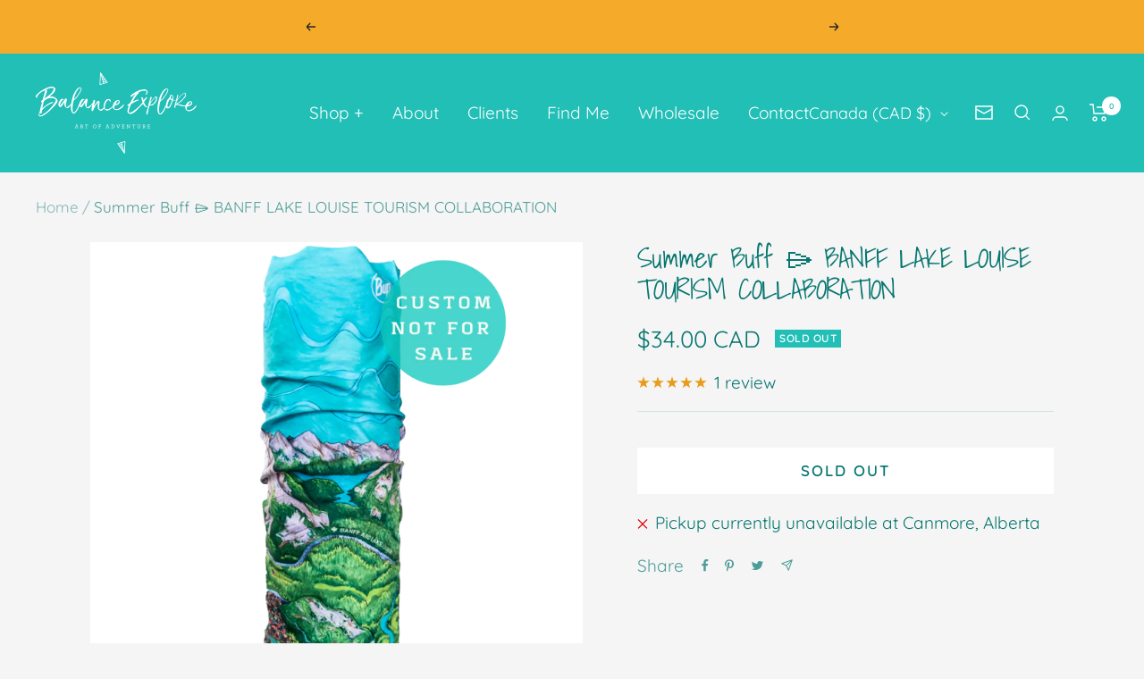

--- FILE ---
content_type: text/javascript
request_url: https://www.balance-explore.ca/cdn/shop/t/2/assets/custom.js?v=167639537848865775061641747152
body_size: -605
content:
//# sourceMappingURL=/cdn/shop/t/2/assets/custom.js.map?v=167639537848865775061641747152


--- FILE ---
content_type: text/javascript; charset=utf-8
request_url: https://www.balance-explore.ca/products/summer-buff-banff-lake-louise-tourism-colaboration.js
body_size: 853
content:
{"id":7440367124642,"title":"Summer Buff ⌲ BANFF LAKE LOUISE TOURISM COLLABORATION","handle":"summer-buff-banff-lake-louise-tourism-colaboration","description":"\u003cp\u003eI designed this fun Banff townsite image for Banff Lake Louise Tourisim showcasing the view of Banff from the top of the Gondola in the Summer. This design is NOT available for sale. \u003c\/p\u003e\n\u003cp\u003e- 100% recycled REPREVE® Performance Microfiber\u003cbr\u003e- 4-Way ultra stretch\u003cbr\u003e- seamless and features UPF 50 sun protection\u003cbr\u003e- can be worn 12 different ways\u003cbr\u003e- custom design drawn by hand with Copic Sketch markers \u003cbr\u003e*This BUFF® products contains 2 recycled plastic bottles! \u003c\/p\u003e\n\u003ch6\u003e\n\u003cmeta charset=\"utf-8\"\u003e \u003cspan\u003e* all rights to Balance Explore artwork since 2017\u003c\/span\u003e\n\u003c\/h6\u003e","published_at":"2022-04-06T08:25:19-06:00","created_at":"2022-04-06T08:21:14-06:00","vendor":"balance-explore.ca","type":"neckwear","tags":["Banff","Buff","Canadian","Face_Mask","full_face_mask","Functional_Art","headband","Lake_Louise","Moraine_Lake","Mountains","Outdoor_Gear","Rockies","sports_face_mask"],"price":3400,"price_min":3400,"price_max":3400,"available":false,"price_varies":false,"compare_at_price":null,"compare_at_price_min":0,"compare_at_price_max":0,"compare_at_price_varies":false,"variants":[{"id":41996402032802,"title":"Default Title","option1":"Default Title","option2":null,"option3":null,"sku":"","requires_shipping":true,"taxable":false,"featured_image":null,"available":false,"name":"Summer Buff ⌲ BANFF LAKE LOUISE TOURISM COLLABORATION","public_title":null,"options":["Default Title"],"price":3400,"weight":119,"compare_at_price":null,"inventory_management":"shopify","barcode":"","requires_selling_plan":false,"selling_plan_allocations":[]}],"images":["\/\/cdn.shopify.com\/s\/files\/1\/0601\/5693\/6354\/products\/2_db602f9f-0f25-42b9-8cc6-3c5948bfc50a.png?v=1649254911","\/\/cdn.shopify.com\/s\/files\/1\/0601\/5693\/6354\/products\/1_31dc5df1-6e4c-4443-9e96-5b7ecd6b7fe4.png?v=1649254911"],"featured_image":"\/\/cdn.shopify.com\/s\/files\/1\/0601\/5693\/6354\/products\/2_db602f9f-0f25-42b9-8cc6-3c5948bfc50a.png?v=1649254911","options":[{"name":"Title","position":1,"values":["Default Title"]}],"url":"\/products\/summer-buff-banff-lake-louise-tourism-colaboration","media":[{"alt":null,"id":25448758870178,"position":1,"preview_image":{"aspect_ratio":1.0,"height":1400,"width":1400,"src":"https:\/\/cdn.shopify.com\/s\/files\/1\/0601\/5693\/6354\/products\/2_db602f9f-0f25-42b9-8cc6-3c5948bfc50a.png?v=1649254911"},"aspect_ratio":1.0,"height":1400,"media_type":"image","src":"https:\/\/cdn.shopify.com\/s\/files\/1\/0601\/5693\/6354\/products\/2_db602f9f-0f25-42b9-8cc6-3c5948bfc50a.png?v=1649254911","width":1400},{"alt":null,"id":25448758902946,"position":2,"preview_image":{"aspect_ratio":1.0,"height":1400,"width":1400,"src":"https:\/\/cdn.shopify.com\/s\/files\/1\/0601\/5693\/6354\/products\/1_31dc5df1-6e4c-4443-9e96-5b7ecd6b7fe4.png?v=1649254911"},"aspect_ratio":1.0,"height":1400,"media_type":"image","src":"https:\/\/cdn.shopify.com\/s\/files\/1\/0601\/5693\/6354\/products\/1_31dc5df1-6e4c-4443-9e96-5b7ecd6b7fe4.png?v=1649254911","width":1400}],"requires_selling_plan":false,"selling_plan_groups":[]}